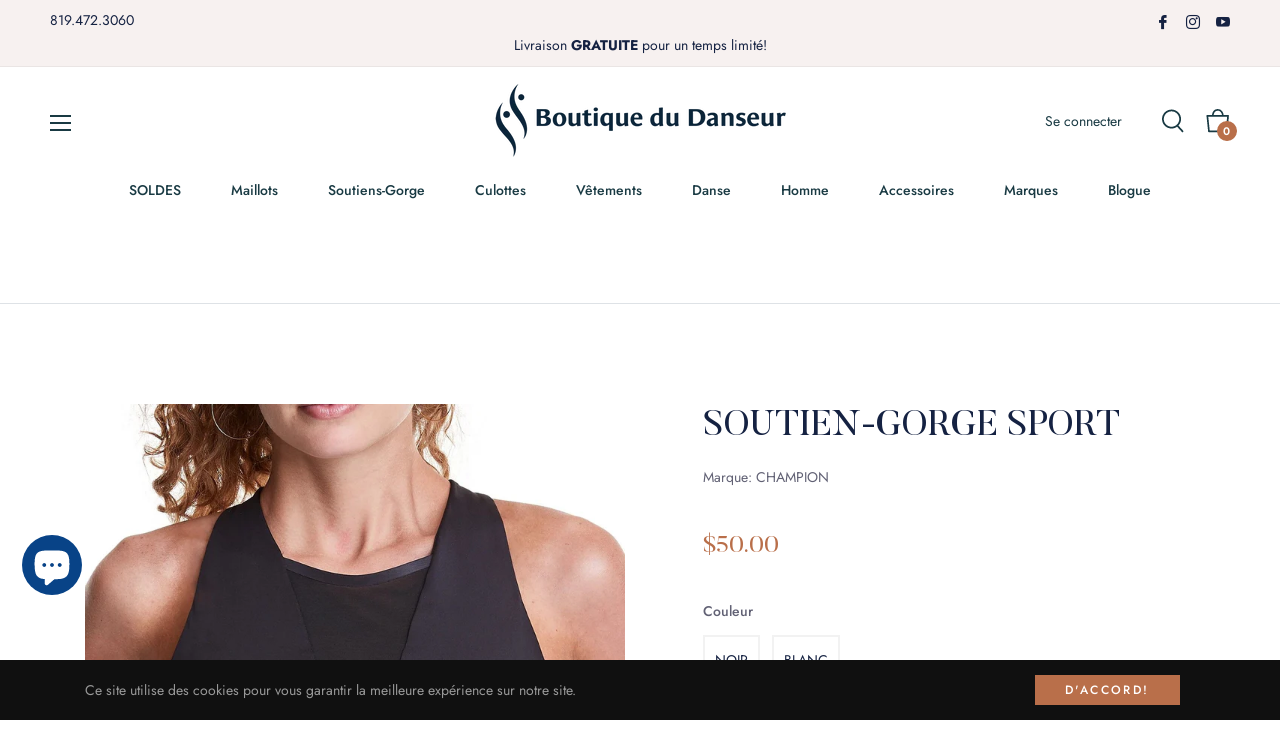

--- FILE ---
content_type: application/javascript
request_url: https://c64204a12a9d4044812094171b1a37b2.js.ubembed.com/
body_size: 946
content:
(function(s){s.src="https://assets.ubembed.com/universalscript/releases/v0.184.0/bundle.js";s.addEventListener("load",function(){ube.init({"environment":"production","geoData":{"latitude":39.96118,"longitude":-82.99879,"continentCode":"NA","countryCode":"US","regionCode":"OH","city":"columbus"},"ubCode":"c64204a12a9d4044812094171b1a37b2","matchingRules":[{"cookieTargets":{"enabled":false,"rules":[]},"version":"1fd6b1b93dfc42f780bdcae61de0ec57","urlTargets":{"rules":[{"type":"exact","visibility":"show","value":"collections/soutien-gorge-allaitement"}],"domain":"danseur.com"},"published":{"version":"1fd6b1b93dfc42f780bdcae61de0ec57","status":"current"},"event":{"type":"published","timestamp":1680272683078},"parentVersion":"022d0679fae644f598ecd21df7785c74","trigger":{"name":"timed","parameters":[{"name":"delay","value":"3"}]},"scheduling":{"enabled":false,"startTime":0,"endTime":0},"integrations":{"googleAnalytics":{"enabled":false,"appendVariant":false}},"variants":[{"weight":1,"letter":"a","trackingId":"fca9a388428140739e422e0ce833d510","dimensions":{"mobile":{"width":320,"height":122},"desktopEnabled":true,"desktop":{"width":760,"height":84},"mobileEnabled":true},"display":{"name":"stickyBar","position":"bottom"}}],"schemaVersion":17,"frequency":{"name":"everyVisit","parameters":[{"name":"visitFrequency","value":"1"}]},"meta":{"env":"production","creatorUserUuid":"7ae0d030-3de2-4318-94b3-09d6b9752203"},"geoTargets":{"enabled":false,"rules":[]},"ubCode":"c64204a12a9d4044812094171b1a37b2","referrerTargets":{"enabled":false,"rules":[]},"embUuid":"0c179fee-b22d-4306-96b0-b478fb183c3f","clientUuid":"f26b8160-4b1b-11e4-8aa7-22000b27002c","id":"45b6318bbc574df2bf5f6b492e177eb0"}]});});document.head.appendChild(s);})(document.createElement("script"));